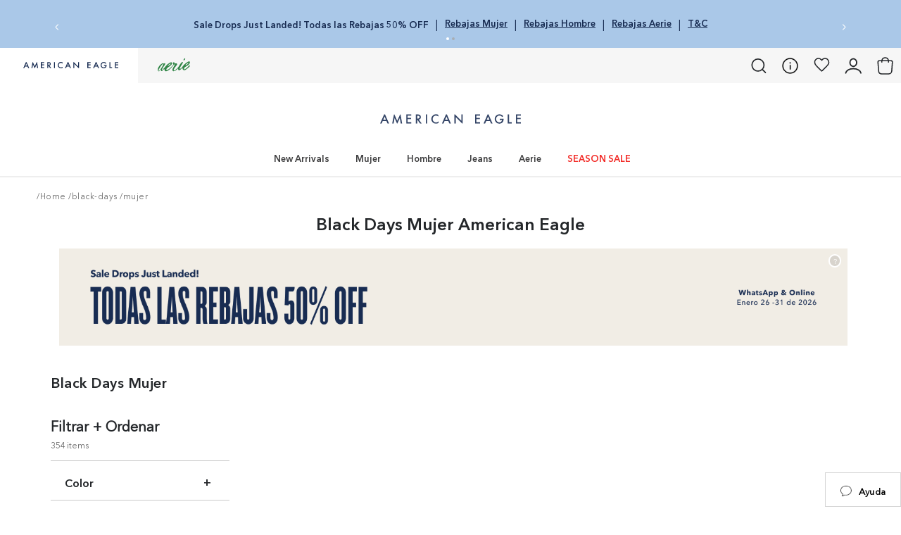

--- FILE ---
content_type: text/html; charset=utf-8
request_url: https://www.google.com/recaptcha/enterprise/anchor?ar=1&k=6LdV7CIpAAAAAPUrHXWlFArQ5hSiNQJk6Ja-vcYM&co=aHR0cHM6Ly93d3cuYWUuY29tLmNvOjQ0Mw..&hl=es-419&v=PoyoqOPhxBO7pBk68S4YbpHZ&size=invisible&anchor-ms=20000&execute-ms=30000&cb=ok81vqeiqbpn
body_size: 48743
content:
<!DOCTYPE HTML><html dir="ltr" lang="es-419"><head><meta http-equiv="Content-Type" content="text/html; charset=UTF-8">
<meta http-equiv="X-UA-Compatible" content="IE=edge">
<title>reCAPTCHA</title>
<style type="text/css">
/* cyrillic-ext */
@font-face {
  font-family: 'Roboto';
  font-style: normal;
  font-weight: 400;
  font-stretch: 100%;
  src: url(//fonts.gstatic.com/s/roboto/v48/KFO7CnqEu92Fr1ME7kSn66aGLdTylUAMa3GUBHMdazTgWw.woff2) format('woff2');
  unicode-range: U+0460-052F, U+1C80-1C8A, U+20B4, U+2DE0-2DFF, U+A640-A69F, U+FE2E-FE2F;
}
/* cyrillic */
@font-face {
  font-family: 'Roboto';
  font-style: normal;
  font-weight: 400;
  font-stretch: 100%;
  src: url(//fonts.gstatic.com/s/roboto/v48/KFO7CnqEu92Fr1ME7kSn66aGLdTylUAMa3iUBHMdazTgWw.woff2) format('woff2');
  unicode-range: U+0301, U+0400-045F, U+0490-0491, U+04B0-04B1, U+2116;
}
/* greek-ext */
@font-face {
  font-family: 'Roboto';
  font-style: normal;
  font-weight: 400;
  font-stretch: 100%;
  src: url(//fonts.gstatic.com/s/roboto/v48/KFO7CnqEu92Fr1ME7kSn66aGLdTylUAMa3CUBHMdazTgWw.woff2) format('woff2');
  unicode-range: U+1F00-1FFF;
}
/* greek */
@font-face {
  font-family: 'Roboto';
  font-style: normal;
  font-weight: 400;
  font-stretch: 100%;
  src: url(//fonts.gstatic.com/s/roboto/v48/KFO7CnqEu92Fr1ME7kSn66aGLdTylUAMa3-UBHMdazTgWw.woff2) format('woff2');
  unicode-range: U+0370-0377, U+037A-037F, U+0384-038A, U+038C, U+038E-03A1, U+03A3-03FF;
}
/* math */
@font-face {
  font-family: 'Roboto';
  font-style: normal;
  font-weight: 400;
  font-stretch: 100%;
  src: url(//fonts.gstatic.com/s/roboto/v48/KFO7CnqEu92Fr1ME7kSn66aGLdTylUAMawCUBHMdazTgWw.woff2) format('woff2');
  unicode-range: U+0302-0303, U+0305, U+0307-0308, U+0310, U+0312, U+0315, U+031A, U+0326-0327, U+032C, U+032F-0330, U+0332-0333, U+0338, U+033A, U+0346, U+034D, U+0391-03A1, U+03A3-03A9, U+03B1-03C9, U+03D1, U+03D5-03D6, U+03F0-03F1, U+03F4-03F5, U+2016-2017, U+2034-2038, U+203C, U+2040, U+2043, U+2047, U+2050, U+2057, U+205F, U+2070-2071, U+2074-208E, U+2090-209C, U+20D0-20DC, U+20E1, U+20E5-20EF, U+2100-2112, U+2114-2115, U+2117-2121, U+2123-214F, U+2190, U+2192, U+2194-21AE, U+21B0-21E5, U+21F1-21F2, U+21F4-2211, U+2213-2214, U+2216-22FF, U+2308-230B, U+2310, U+2319, U+231C-2321, U+2336-237A, U+237C, U+2395, U+239B-23B7, U+23D0, U+23DC-23E1, U+2474-2475, U+25AF, U+25B3, U+25B7, U+25BD, U+25C1, U+25CA, U+25CC, U+25FB, U+266D-266F, U+27C0-27FF, U+2900-2AFF, U+2B0E-2B11, U+2B30-2B4C, U+2BFE, U+3030, U+FF5B, U+FF5D, U+1D400-1D7FF, U+1EE00-1EEFF;
}
/* symbols */
@font-face {
  font-family: 'Roboto';
  font-style: normal;
  font-weight: 400;
  font-stretch: 100%;
  src: url(//fonts.gstatic.com/s/roboto/v48/KFO7CnqEu92Fr1ME7kSn66aGLdTylUAMaxKUBHMdazTgWw.woff2) format('woff2');
  unicode-range: U+0001-000C, U+000E-001F, U+007F-009F, U+20DD-20E0, U+20E2-20E4, U+2150-218F, U+2190, U+2192, U+2194-2199, U+21AF, U+21E6-21F0, U+21F3, U+2218-2219, U+2299, U+22C4-22C6, U+2300-243F, U+2440-244A, U+2460-24FF, U+25A0-27BF, U+2800-28FF, U+2921-2922, U+2981, U+29BF, U+29EB, U+2B00-2BFF, U+4DC0-4DFF, U+FFF9-FFFB, U+10140-1018E, U+10190-1019C, U+101A0, U+101D0-101FD, U+102E0-102FB, U+10E60-10E7E, U+1D2C0-1D2D3, U+1D2E0-1D37F, U+1F000-1F0FF, U+1F100-1F1AD, U+1F1E6-1F1FF, U+1F30D-1F30F, U+1F315, U+1F31C, U+1F31E, U+1F320-1F32C, U+1F336, U+1F378, U+1F37D, U+1F382, U+1F393-1F39F, U+1F3A7-1F3A8, U+1F3AC-1F3AF, U+1F3C2, U+1F3C4-1F3C6, U+1F3CA-1F3CE, U+1F3D4-1F3E0, U+1F3ED, U+1F3F1-1F3F3, U+1F3F5-1F3F7, U+1F408, U+1F415, U+1F41F, U+1F426, U+1F43F, U+1F441-1F442, U+1F444, U+1F446-1F449, U+1F44C-1F44E, U+1F453, U+1F46A, U+1F47D, U+1F4A3, U+1F4B0, U+1F4B3, U+1F4B9, U+1F4BB, U+1F4BF, U+1F4C8-1F4CB, U+1F4D6, U+1F4DA, U+1F4DF, U+1F4E3-1F4E6, U+1F4EA-1F4ED, U+1F4F7, U+1F4F9-1F4FB, U+1F4FD-1F4FE, U+1F503, U+1F507-1F50B, U+1F50D, U+1F512-1F513, U+1F53E-1F54A, U+1F54F-1F5FA, U+1F610, U+1F650-1F67F, U+1F687, U+1F68D, U+1F691, U+1F694, U+1F698, U+1F6AD, U+1F6B2, U+1F6B9-1F6BA, U+1F6BC, U+1F6C6-1F6CF, U+1F6D3-1F6D7, U+1F6E0-1F6EA, U+1F6F0-1F6F3, U+1F6F7-1F6FC, U+1F700-1F7FF, U+1F800-1F80B, U+1F810-1F847, U+1F850-1F859, U+1F860-1F887, U+1F890-1F8AD, U+1F8B0-1F8BB, U+1F8C0-1F8C1, U+1F900-1F90B, U+1F93B, U+1F946, U+1F984, U+1F996, U+1F9E9, U+1FA00-1FA6F, U+1FA70-1FA7C, U+1FA80-1FA89, U+1FA8F-1FAC6, U+1FACE-1FADC, U+1FADF-1FAE9, U+1FAF0-1FAF8, U+1FB00-1FBFF;
}
/* vietnamese */
@font-face {
  font-family: 'Roboto';
  font-style: normal;
  font-weight: 400;
  font-stretch: 100%;
  src: url(//fonts.gstatic.com/s/roboto/v48/KFO7CnqEu92Fr1ME7kSn66aGLdTylUAMa3OUBHMdazTgWw.woff2) format('woff2');
  unicode-range: U+0102-0103, U+0110-0111, U+0128-0129, U+0168-0169, U+01A0-01A1, U+01AF-01B0, U+0300-0301, U+0303-0304, U+0308-0309, U+0323, U+0329, U+1EA0-1EF9, U+20AB;
}
/* latin-ext */
@font-face {
  font-family: 'Roboto';
  font-style: normal;
  font-weight: 400;
  font-stretch: 100%;
  src: url(//fonts.gstatic.com/s/roboto/v48/KFO7CnqEu92Fr1ME7kSn66aGLdTylUAMa3KUBHMdazTgWw.woff2) format('woff2');
  unicode-range: U+0100-02BA, U+02BD-02C5, U+02C7-02CC, U+02CE-02D7, U+02DD-02FF, U+0304, U+0308, U+0329, U+1D00-1DBF, U+1E00-1E9F, U+1EF2-1EFF, U+2020, U+20A0-20AB, U+20AD-20C0, U+2113, U+2C60-2C7F, U+A720-A7FF;
}
/* latin */
@font-face {
  font-family: 'Roboto';
  font-style: normal;
  font-weight: 400;
  font-stretch: 100%;
  src: url(//fonts.gstatic.com/s/roboto/v48/KFO7CnqEu92Fr1ME7kSn66aGLdTylUAMa3yUBHMdazQ.woff2) format('woff2');
  unicode-range: U+0000-00FF, U+0131, U+0152-0153, U+02BB-02BC, U+02C6, U+02DA, U+02DC, U+0304, U+0308, U+0329, U+2000-206F, U+20AC, U+2122, U+2191, U+2193, U+2212, U+2215, U+FEFF, U+FFFD;
}
/* cyrillic-ext */
@font-face {
  font-family: 'Roboto';
  font-style: normal;
  font-weight: 500;
  font-stretch: 100%;
  src: url(//fonts.gstatic.com/s/roboto/v48/KFO7CnqEu92Fr1ME7kSn66aGLdTylUAMa3GUBHMdazTgWw.woff2) format('woff2');
  unicode-range: U+0460-052F, U+1C80-1C8A, U+20B4, U+2DE0-2DFF, U+A640-A69F, U+FE2E-FE2F;
}
/* cyrillic */
@font-face {
  font-family: 'Roboto';
  font-style: normal;
  font-weight: 500;
  font-stretch: 100%;
  src: url(//fonts.gstatic.com/s/roboto/v48/KFO7CnqEu92Fr1ME7kSn66aGLdTylUAMa3iUBHMdazTgWw.woff2) format('woff2');
  unicode-range: U+0301, U+0400-045F, U+0490-0491, U+04B0-04B1, U+2116;
}
/* greek-ext */
@font-face {
  font-family: 'Roboto';
  font-style: normal;
  font-weight: 500;
  font-stretch: 100%;
  src: url(//fonts.gstatic.com/s/roboto/v48/KFO7CnqEu92Fr1ME7kSn66aGLdTylUAMa3CUBHMdazTgWw.woff2) format('woff2');
  unicode-range: U+1F00-1FFF;
}
/* greek */
@font-face {
  font-family: 'Roboto';
  font-style: normal;
  font-weight: 500;
  font-stretch: 100%;
  src: url(//fonts.gstatic.com/s/roboto/v48/KFO7CnqEu92Fr1ME7kSn66aGLdTylUAMa3-UBHMdazTgWw.woff2) format('woff2');
  unicode-range: U+0370-0377, U+037A-037F, U+0384-038A, U+038C, U+038E-03A1, U+03A3-03FF;
}
/* math */
@font-face {
  font-family: 'Roboto';
  font-style: normal;
  font-weight: 500;
  font-stretch: 100%;
  src: url(//fonts.gstatic.com/s/roboto/v48/KFO7CnqEu92Fr1ME7kSn66aGLdTylUAMawCUBHMdazTgWw.woff2) format('woff2');
  unicode-range: U+0302-0303, U+0305, U+0307-0308, U+0310, U+0312, U+0315, U+031A, U+0326-0327, U+032C, U+032F-0330, U+0332-0333, U+0338, U+033A, U+0346, U+034D, U+0391-03A1, U+03A3-03A9, U+03B1-03C9, U+03D1, U+03D5-03D6, U+03F0-03F1, U+03F4-03F5, U+2016-2017, U+2034-2038, U+203C, U+2040, U+2043, U+2047, U+2050, U+2057, U+205F, U+2070-2071, U+2074-208E, U+2090-209C, U+20D0-20DC, U+20E1, U+20E5-20EF, U+2100-2112, U+2114-2115, U+2117-2121, U+2123-214F, U+2190, U+2192, U+2194-21AE, U+21B0-21E5, U+21F1-21F2, U+21F4-2211, U+2213-2214, U+2216-22FF, U+2308-230B, U+2310, U+2319, U+231C-2321, U+2336-237A, U+237C, U+2395, U+239B-23B7, U+23D0, U+23DC-23E1, U+2474-2475, U+25AF, U+25B3, U+25B7, U+25BD, U+25C1, U+25CA, U+25CC, U+25FB, U+266D-266F, U+27C0-27FF, U+2900-2AFF, U+2B0E-2B11, U+2B30-2B4C, U+2BFE, U+3030, U+FF5B, U+FF5D, U+1D400-1D7FF, U+1EE00-1EEFF;
}
/* symbols */
@font-face {
  font-family: 'Roboto';
  font-style: normal;
  font-weight: 500;
  font-stretch: 100%;
  src: url(//fonts.gstatic.com/s/roboto/v48/KFO7CnqEu92Fr1ME7kSn66aGLdTylUAMaxKUBHMdazTgWw.woff2) format('woff2');
  unicode-range: U+0001-000C, U+000E-001F, U+007F-009F, U+20DD-20E0, U+20E2-20E4, U+2150-218F, U+2190, U+2192, U+2194-2199, U+21AF, U+21E6-21F0, U+21F3, U+2218-2219, U+2299, U+22C4-22C6, U+2300-243F, U+2440-244A, U+2460-24FF, U+25A0-27BF, U+2800-28FF, U+2921-2922, U+2981, U+29BF, U+29EB, U+2B00-2BFF, U+4DC0-4DFF, U+FFF9-FFFB, U+10140-1018E, U+10190-1019C, U+101A0, U+101D0-101FD, U+102E0-102FB, U+10E60-10E7E, U+1D2C0-1D2D3, U+1D2E0-1D37F, U+1F000-1F0FF, U+1F100-1F1AD, U+1F1E6-1F1FF, U+1F30D-1F30F, U+1F315, U+1F31C, U+1F31E, U+1F320-1F32C, U+1F336, U+1F378, U+1F37D, U+1F382, U+1F393-1F39F, U+1F3A7-1F3A8, U+1F3AC-1F3AF, U+1F3C2, U+1F3C4-1F3C6, U+1F3CA-1F3CE, U+1F3D4-1F3E0, U+1F3ED, U+1F3F1-1F3F3, U+1F3F5-1F3F7, U+1F408, U+1F415, U+1F41F, U+1F426, U+1F43F, U+1F441-1F442, U+1F444, U+1F446-1F449, U+1F44C-1F44E, U+1F453, U+1F46A, U+1F47D, U+1F4A3, U+1F4B0, U+1F4B3, U+1F4B9, U+1F4BB, U+1F4BF, U+1F4C8-1F4CB, U+1F4D6, U+1F4DA, U+1F4DF, U+1F4E3-1F4E6, U+1F4EA-1F4ED, U+1F4F7, U+1F4F9-1F4FB, U+1F4FD-1F4FE, U+1F503, U+1F507-1F50B, U+1F50D, U+1F512-1F513, U+1F53E-1F54A, U+1F54F-1F5FA, U+1F610, U+1F650-1F67F, U+1F687, U+1F68D, U+1F691, U+1F694, U+1F698, U+1F6AD, U+1F6B2, U+1F6B9-1F6BA, U+1F6BC, U+1F6C6-1F6CF, U+1F6D3-1F6D7, U+1F6E0-1F6EA, U+1F6F0-1F6F3, U+1F6F7-1F6FC, U+1F700-1F7FF, U+1F800-1F80B, U+1F810-1F847, U+1F850-1F859, U+1F860-1F887, U+1F890-1F8AD, U+1F8B0-1F8BB, U+1F8C0-1F8C1, U+1F900-1F90B, U+1F93B, U+1F946, U+1F984, U+1F996, U+1F9E9, U+1FA00-1FA6F, U+1FA70-1FA7C, U+1FA80-1FA89, U+1FA8F-1FAC6, U+1FACE-1FADC, U+1FADF-1FAE9, U+1FAF0-1FAF8, U+1FB00-1FBFF;
}
/* vietnamese */
@font-face {
  font-family: 'Roboto';
  font-style: normal;
  font-weight: 500;
  font-stretch: 100%;
  src: url(//fonts.gstatic.com/s/roboto/v48/KFO7CnqEu92Fr1ME7kSn66aGLdTylUAMa3OUBHMdazTgWw.woff2) format('woff2');
  unicode-range: U+0102-0103, U+0110-0111, U+0128-0129, U+0168-0169, U+01A0-01A1, U+01AF-01B0, U+0300-0301, U+0303-0304, U+0308-0309, U+0323, U+0329, U+1EA0-1EF9, U+20AB;
}
/* latin-ext */
@font-face {
  font-family: 'Roboto';
  font-style: normal;
  font-weight: 500;
  font-stretch: 100%;
  src: url(//fonts.gstatic.com/s/roboto/v48/KFO7CnqEu92Fr1ME7kSn66aGLdTylUAMa3KUBHMdazTgWw.woff2) format('woff2');
  unicode-range: U+0100-02BA, U+02BD-02C5, U+02C7-02CC, U+02CE-02D7, U+02DD-02FF, U+0304, U+0308, U+0329, U+1D00-1DBF, U+1E00-1E9F, U+1EF2-1EFF, U+2020, U+20A0-20AB, U+20AD-20C0, U+2113, U+2C60-2C7F, U+A720-A7FF;
}
/* latin */
@font-face {
  font-family: 'Roboto';
  font-style: normal;
  font-weight: 500;
  font-stretch: 100%;
  src: url(//fonts.gstatic.com/s/roboto/v48/KFO7CnqEu92Fr1ME7kSn66aGLdTylUAMa3yUBHMdazQ.woff2) format('woff2');
  unicode-range: U+0000-00FF, U+0131, U+0152-0153, U+02BB-02BC, U+02C6, U+02DA, U+02DC, U+0304, U+0308, U+0329, U+2000-206F, U+20AC, U+2122, U+2191, U+2193, U+2212, U+2215, U+FEFF, U+FFFD;
}
/* cyrillic-ext */
@font-face {
  font-family: 'Roboto';
  font-style: normal;
  font-weight: 900;
  font-stretch: 100%;
  src: url(//fonts.gstatic.com/s/roboto/v48/KFO7CnqEu92Fr1ME7kSn66aGLdTylUAMa3GUBHMdazTgWw.woff2) format('woff2');
  unicode-range: U+0460-052F, U+1C80-1C8A, U+20B4, U+2DE0-2DFF, U+A640-A69F, U+FE2E-FE2F;
}
/* cyrillic */
@font-face {
  font-family: 'Roboto';
  font-style: normal;
  font-weight: 900;
  font-stretch: 100%;
  src: url(//fonts.gstatic.com/s/roboto/v48/KFO7CnqEu92Fr1ME7kSn66aGLdTylUAMa3iUBHMdazTgWw.woff2) format('woff2');
  unicode-range: U+0301, U+0400-045F, U+0490-0491, U+04B0-04B1, U+2116;
}
/* greek-ext */
@font-face {
  font-family: 'Roboto';
  font-style: normal;
  font-weight: 900;
  font-stretch: 100%;
  src: url(//fonts.gstatic.com/s/roboto/v48/KFO7CnqEu92Fr1ME7kSn66aGLdTylUAMa3CUBHMdazTgWw.woff2) format('woff2');
  unicode-range: U+1F00-1FFF;
}
/* greek */
@font-face {
  font-family: 'Roboto';
  font-style: normal;
  font-weight: 900;
  font-stretch: 100%;
  src: url(//fonts.gstatic.com/s/roboto/v48/KFO7CnqEu92Fr1ME7kSn66aGLdTylUAMa3-UBHMdazTgWw.woff2) format('woff2');
  unicode-range: U+0370-0377, U+037A-037F, U+0384-038A, U+038C, U+038E-03A1, U+03A3-03FF;
}
/* math */
@font-face {
  font-family: 'Roboto';
  font-style: normal;
  font-weight: 900;
  font-stretch: 100%;
  src: url(//fonts.gstatic.com/s/roboto/v48/KFO7CnqEu92Fr1ME7kSn66aGLdTylUAMawCUBHMdazTgWw.woff2) format('woff2');
  unicode-range: U+0302-0303, U+0305, U+0307-0308, U+0310, U+0312, U+0315, U+031A, U+0326-0327, U+032C, U+032F-0330, U+0332-0333, U+0338, U+033A, U+0346, U+034D, U+0391-03A1, U+03A3-03A9, U+03B1-03C9, U+03D1, U+03D5-03D6, U+03F0-03F1, U+03F4-03F5, U+2016-2017, U+2034-2038, U+203C, U+2040, U+2043, U+2047, U+2050, U+2057, U+205F, U+2070-2071, U+2074-208E, U+2090-209C, U+20D0-20DC, U+20E1, U+20E5-20EF, U+2100-2112, U+2114-2115, U+2117-2121, U+2123-214F, U+2190, U+2192, U+2194-21AE, U+21B0-21E5, U+21F1-21F2, U+21F4-2211, U+2213-2214, U+2216-22FF, U+2308-230B, U+2310, U+2319, U+231C-2321, U+2336-237A, U+237C, U+2395, U+239B-23B7, U+23D0, U+23DC-23E1, U+2474-2475, U+25AF, U+25B3, U+25B7, U+25BD, U+25C1, U+25CA, U+25CC, U+25FB, U+266D-266F, U+27C0-27FF, U+2900-2AFF, U+2B0E-2B11, U+2B30-2B4C, U+2BFE, U+3030, U+FF5B, U+FF5D, U+1D400-1D7FF, U+1EE00-1EEFF;
}
/* symbols */
@font-face {
  font-family: 'Roboto';
  font-style: normal;
  font-weight: 900;
  font-stretch: 100%;
  src: url(//fonts.gstatic.com/s/roboto/v48/KFO7CnqEu92Fr1ME7kSn66aGLdTylUAMaxKUBHMdazTgWw.woff2) format('woff2');
  unicode-range: U+0001-000C, U+000E-001F, U+007F-009F, U+20DD-20E0, U+20E2-20E4, U+2150-218F, U+2190, U+2192, U+2194-2199, U+21AF, U+21E6-21F0, U+21F3, U+2218-2219, U+2299, U+22C4-22C6, U+2300-243F, U+2440-244A, U+2460-24FF, U+25A0-27BF, U+2800-28FF, U+2921-2922, U+2981, U+29BF, U+29EB, U+2B00-2BFF, U+4DC0-4DFF, U+FFF9-FFFB, U+10140-1018E, U+10190-1019C, U+101A0, U+101D0-101FD, U+102E0-102FB, U+10E60-10E7E, U+1D2C0-1D2D3, U+1D2E0-1D37F, U+1F000-1F0FF, U+1F100-1F1AD, U+1F1E6-1F1FF, U+1F30D-1F30F, U+1F315, U+1F31C, U+1F31E, U+1F320-1F32C, U+1F336, U+1F378, U+1F37D, U+1F382, U+1F393-1F39F, U+1F3A7-1F3A8, U+1F3AC-1F3AF, U+1F3C2, U+1F3C4-1F3C6, U+1F3CA-1F3CE, U+1F3D4-1F3E0, U+1F3ED, U+1F3F1-1F3F3, U+1F3F5-1F3F7, U+1F408, U+1F415, U+1F41F, U+1F426, U+1F43F, U+1F441-1F442, U+1F444, U+1F446-1F449, U+1F44C-1F44E, U+1F453, U+1F46A, U+1F47D, U+1F4A3, U+1F4B0, U+1F4B3, U+1F4B9, U+1F4BB, U+1F4BF, U+1F4C8-1F4CB, U+1F4D6, U+1F4DA, U+1F4DF, U+1F4E3-1F4E6, U+1F4EA-1F4ED, U+1F4F7, U+1F4F9-1F4FB, U+1F4FD-1F4FE, U+1F503, U+1F507-1F50B, U+1F50D, U+1F512-1F513, U+1F53E-1F54A, U+1F54F-1F5FA, U+1F610, U+1F650-1F67F, U+1F687, U+1F68D, U+1F691, U+1F694, U+1F698, U+1F6AD, U+1F6B2, U+1F6B9-1F6BA, U+1F6BC, U+1F6C6-1F6CF, U+1F6D3-1F6D7, U+1F6E0-1F6EA, U+1F6F0-1F6F3, U+1F6F7-1F6FC, U+1F700-1F7FF, U+1F800-1F80B, U+1F810-1F847, U+1F850-1F859, U+1F860-1F887, U+1F890-1F8AD, U+1F8B0-1F8BB, U+1F8C0-1F8C1, U+1F900-1F90B, U+1F93B, U+1F946, U+1F984, U+1F996, U+1F9E9, U+1FA00-1FA6F, U+1FA70-1FA7C, U+1FA80-1FA89, U+1FA8F-1FAC6, U+1FACE-1FADC, U+1FADF-1FAE9, U+1FAF0-1FAF8, U+1FB00-1FBFF;
}
/* vietnamese */
@font-face {
  font-family: 'Roboto';
  font-style: normal;
  font-weight: 900;
  font-stretch: 100%;
  src: url(//fonts.gstatic.com/s/roboto/v48/KFO7CnqEu92Fr1ME7kSn66aGLdTylUAMa3OUBHMdazTgWw.woff2) format('woff2');
  unicode-range: U+0102-0103, U+0110-0111, U+0128-0129, U+0168-0169, U+01A0-01A1, U+01AF-01B0, U+0300-0301, U+0303-0304, U+0308-0309, U+0323, U+0329, U+1EA0-1EF9, U+20AB;
}
/* latin-ext */
@font-face {
  font-family: 'Roboto';
  font-style: normal;
  font-weight: 900;
  font-stretch: 100%;
  src: url(//fonts.gstatic.com/s/roboto/v48/KFO7CnqEu92Fr1ME7kSn66aGLdTylUAMa3KUBHMdazTgWw.woff2) format('woff2');
  unicode-range: U+0100-02BA, U+02BD-02C5, U+02C7-02CC, U+02CE-02D7, U+02DD-02FF, U+0304, U+0308, U+0329, U+1D00-1DBF, U+1E00-1E9F, U+1EF2-1EFF, U+2020, U+20A0-20AB, U+20AD-20C0, U+2113, U+2C60-2C7F, U+A720-A7FF;
}
/* latin */
@font-face {
  font-family: 'Roboto';
  font-style: normal;
  font-weight: 900;
  font-stretch: 100%;
  src: url(//fonts.gstatic.com/s/roboto/v48/KFO7CnqEu92Fr1ME7kSn66aGLdTylUAMa3yUBHMdazQ.woff2) format('woff2');
  unicode-range: U+0000-00FF, U+0131, U+0152-0153, U+02BB-02BC, U+02C6, U+02DA, U+02DC, U+0304, U+0308, U+0329, U+2000-206F, U+20AC, U+2122, U+2191, U+2193, U+2212, U+2215, U+FEFF, U+FFFD;
}

</style>
<link rel="stylesheet" type="text/css" href="https://www.gstatic.com/recaptcha/releases/PoyoqOPhxBO7pBk68S4YbpHZ/styles__ltr.css">
<script nonce="eE7mlZA3OJKIr6HhqrtFkQ" type="text/javascript">window['__recaptcha_api'] = 'https://www.google.com/recaptcha/enterprise/';</script>
<script type="text/javascript" src="https://www.gstatic.com/recaptcha/releases/PoyoqOPhxBO7pBk68S4YbpHZ/recaptcha__es_419.js" nonce="eE7mlZA3OJKIr6HhqrtFkQ">
      
    </script></head>
<body><div id="rc-anchor-alert" class="rc-anchor-alert"></div>
<input type="hidden" id="recaptcha-token" value="[base64]">
<script type="text/javascript" nonce="eE7mlZA3OJKIr6HhqrtFkQ">
      recaptcha.anchor.Main.init("[\x22ainput\x22,[\x22bgdata\x22,\x22\x22,\[base64]/[base64]/MjU1Ong/[base64]/[base64]/[base64]/[base64]/[base64]/[base64]/[base64]/[base64]/[base64]/[base64]/[base64]/[base64]/[base64]/[base64]/[base64]\\u003d\x22,\[base64]\x22,\x22HibDgkjDlnLDqkxCwr1Hw7k9QcKUw6wxwqpBIjtIw7XCphPDuEU/[base64]/DgWnCkcK3eHgVGAbDv8KHF8OIwpDDl8KSZDLCpwXDsXlGw7LChsOUw7YXwrPCq0TDq3LDlh9ZR0EcE8KedcOfVsOnw4M0wrEJEjDDrGcPw71vB2DDoMO9wpRhbMK3woc6SVtGwr9vw4Y6fMOsfRjDoH8sfMOwLhAZW8KKwqgcw73DgsOCWx/DsRzDkSPClcO5Mz3ClMOuw6vDjkXCnsOjwpTDiwtYw7nCrMOmMSVywqI8w5YBHR/DjFxLMcO/wrh8wp/Dty91woNiU8ORQMKVwpLCkcKRwpvCg2sswqFRwrvCgMOLwozDrW7DksOmCMKlwpnCsTJCAGciHjfCs8K1wolRw5BEwqEACMKdLMKUwqLDuAXCtgYRw7xZP3/DqcKowrtceHtNPcKFwqoWZ8OXRmV9w7AlwrlhCxvCvsORw4/CusOeKQxQw67DkcKOwpnDixLDnFfDm2/CscOpw45Ew6wGw4XDoRjCpxgdwr8QQjDDmMKQLQDDsMKUIgPCv8OsasKAWR7DmsKww7HCvFcnI8Ofw4jCvw89w7NFwqjDhSUlw4o/WD14UMOnwo1Tw6Iqw6k7MElPw68DwrBcRG0iM8Okw5DDsH5Ow6BQSRgwVmvDrMKLw71Ka8O7KcOrIcOvJcKiwqHCsx4zw5nCrsKVKsKTw493FMOzYRpMAEVIwrpkwoZaJMOrGGLDqww4OsO7wr/DrMKNw7wvJj7Dh8O/cExTJ8KuwqrCrsKnw7zDusOYwoXDgcOfw6XClXNHccK5wrMfZSwow5jDkA7DgMOJw4nDssOucsOUwqzCgsKHwp/CnQhkwp0nfcO7wrd2wpZDw4bDvMOGFFXCgWzCtzRYwr0JD8OBwp/DssKgc8OWw4PCjsKQw49lDiXDtsK8wovCuMOjcUXDqGBzwpbDrgkIw4vChk/[base64]/bUjDmsKAfRLCn8OZERgHOcOLw55aKjlVBFTCqsOAfGMxKhLCsWkMw67Cqz1xwoDCrSTDrR5Ew63ChsOzUgrCmsOGaMObw4A2UcO/[base64]/[base64]/w5Q/M8ODwq5wwp8PwpErR8OWw7nDvsOPw7AtL8KseMOuQSXDn8KvwqfDgsKew7vChFRGCsKXwq/CszcVw7PDo8OpI8Orw6PClsOhFWtVw7zDkz4Sw6LDk8OtcV0ODMOlcmTCpMKDwpPDkVwHFMKtUnPDtcK/LiUETcKlfnkRwrHCvnU2woVdCG3CiMKtwqDDv8KYw7/DosOjasOMw7LCuMKLRMOnw7zDo8KbwobDr1wmFMO/wojDmcOtw7glNxQUc8O3w63DkwNrw4wuwqPDhmVSw7rDhVTCmcKmw7HDvMOAwpzCnMOZfcOOO8K2fcOfw555w4hzw6BWw73CjcORw6sLeMKkZUrCoQLCsDfDs8KRwrvCpHPCssKBaCpsUH7CvS/[base64]/DlcKfwqAPw6gGV8O1wpMnwoDCohNuJMO9w5jCvjF+wprCp8OVNBhsw5hWwobCicKywqUZCcK9wpQ3woDDl8O8IcKyOcOdw7w9AUHCpcOYwpVADRPDjUnCjz4cw6bCo0t2wq3CgsO3KcKpNiIDwqLDqsK0ZWPCpcKkLUfDqk3CqhTDij4QcMO6N8K/eMO3w6dlw4cRwp/[base64]/fcKcwqrDocOhw7c2w6DDn8O4wpE7OsKAwpcLw5LCqQQICQ8Xw5LDkUggw7HCksKxcMOBwpIAKMO4csOEwpY5wpTDgMOOwpTDjjbDhQ3DgQDDvCnDhsOdcUvCrMOMw4NPPw7DgTLCgzvDijnDiyEpwo/CkMKEDmI1wqQmwonDr8OOwpo4A8K7Z8KJw50Bwrh2RMKaw7rCkMOuw616ecOpcR/CuT/DlMKpW1LCsANLHsOMwoYDw43CocKoADTCgAE4OMKuAsK8DUEew4Y1WsO8HsOKbsOLwq0uwq11ZMKKw5I5IVVsw41DE8KPwopCw4xVw4zCk2lpBcOGwqMBw58Rw6fCiMO8wq/Ch8KwQ8KKRRcewrZ+RcOawojCtVrCoMKjw4PDusKpJFzDnSTCo8O1XMOjeAhED08/w6jDqsOvw5wswolcw5ZEwo5sOn0BG2skwqzCpXZxA8OgwqLCgMKWJyXDp8KAfGQJw7trAsOUwpjDj8OYw4RxLWYNwqx/YsKrLwPDhsK5wqMVw57DtMOBKsKiGMODc8KPMMKtw63CoMOiwqzDmHDCpsKNUcKUw6UGXyzDplvDksKhwrfCu8KswoHCqSLCmcKtwoMTE8OgacK3QiVMw69/woc+alpuDsO/XmTDsSPCjMOfcCDCtxDDrmIEM8OwwoLCusObwoprw54NwpBaAcOvTMKyVcKjw4sAJMKGw5wzOh/[base64]/DgH/[base64]/Cm8K0fxTDuVbClFJtRXbDoTQ5XMOBasO5Dz7ChF3Dm8K4w7lkwrMSD0DCsMK3w4Y/DGbCgCLDkXN1FMOZw5zDvD5EwqTCnMOOZwMEw5nCosOTc3/[base64]/CuMKNw7V4NMK5w5BRwp7CgsOURRo0woPDt8KnwqLDuMK0Y8ORwrYZNAw7wpsFwo4NKFJGwr8sHcKCw7gELBDCuApeVSXCssOYwpPCncOcw6B6bFjCsA/Dqx/[base64]/CusKhegwUwrjDqsOuCcKrXsK8wrMRUsOkGsKWw6RfcsKDQgFfwp/Dl8OGCj9SPMKjwpfDskhRSwLCgsO+McO3aisiWnbDj8KHGiFTPWYPFsOgA1nDqsK/d8OANsKAwpvDgsOHKB7CtEExw7fDjsOYw6vCvcKeXFbDh07DsMOswqQzVhjClMOIw7zCrMKJIsKzwoYRDEDDvGVDUUjDnMOKLkHCvH7DtVlDwoVZByLDsgp2w6rDjg8EwpLCssODw7zCsRLDr8Kvw4h1wpTDi8Oiw4s8w5B/wrXDmRTCkcOqP0xIYsKKHD4IG8OSw4HCo8OUw4nCpcODw6jCrMKaeVbDl8OFwq3Du8OQM2sQw4ReEDldJsONEcKdX8OwwohFw4hTGhM9wp/Dh0x3wrojw7PCqRMbwojDgcOdworComRlVSZgVBrCjMOkIC8xwqJcf8Onw4gaVsOkCcK4w4vDoi3Dl8KTw6PCpyAuwofCoyXDlMK+esKEw7DCpjFtw6lNEsOAw4tgJ0fCgBZlbcONw4jDrcO4w7bCgDpYwp4HHi3DpC/CtEvDmMOMeiAyw6HDi8O5w6HDpsK7worCjMOoXDfCosKKw4bDs3gTwrPCtkTDjMOwVcKhwqDDiMKEejfDmX7CpMK+F8K1wqLCpkZEw5fClcODw4hXL8KIO0HCmMK2SWNow4rCmAEbXsKRw5sFZsOvw4sLwo9Tw7tBwrY/[base64]/ClcK9WikiwpfDsHrCkgAnw40bwoLDqX8AW0Q+wqTCkcOrM8K4VWTChVTDvsK3wr7Dj0NARcKYRnPDqibCtMO1w6JOTinClcK3dRoLOynChMKcwopJwpHDgMOBw5zDrsO3wrPCunDCg1c/XCRDw7HCj8OlVDDCnMK2wqV/w4TDtMOdwp/[base64]/Cv8KBw5jCjRvCjFV/XMKcKH3Dr3rCv8KJw5MmQsObXTEFGsKtw4fDgnHDssKACsOyw5HDn8K5wrkMWirCjkLDuCERw5MBwpLDisOkw4XCgMK2w7DDgD9wZMKeZkw2TE/DpWYIwpvDo1nCiGDCmsK6woRgw4AKHMKmesKAaMKzw6wjbDjDlcK2w6FNXsOYdwTCr8KOwojDlcOEcCDCmBQOdMKlw43ClXPCiWjCmBXCr8KFE8OOw5Z/HsOyXSI9OsOpw5vDtsKMwphHWVHDlMOpwrfCl2DDjFnDoFw9NcOQUcOWwoLClsOPwp3DugvDh8KcScKKPUvDg8K2wqB7bmTDlkDDkMK/YFR4w6Fdw7p1w7Rpw7PDv8OWXsOww6HDnsKiVw4Vw7s/w7M5MMOXC19fwpQHwp/CocOrcxZrcsOLwrPCjsKdwrbCthMmW8KaBcKaAQ4/UjnCo1cbw4DCtcOwwqHCisKlw4zDgsKXwo02wpPDtzUiwr5+MwUUXsKfw4bChynCoDvDsidtw5PDkcKNBxfDvQZhKUTCrkTCuEsjwqpvw4HCnMKqw4LDtVjDlcKBw63CkcOVw7RLO8OWHsOiHBcpK1oqTcK9w4FYwpUlwrchw4g/w4lJw7M0w7/DvsKGByNiw5tvfyDDgMKABcKmw6fCt8O4FcK0EGPDoDzCj8K2aQXCncKcwpvCn8OtbcO9bsOqGsKyFR7DvcK+FBdxwodvL8OWw4gRwoTDrcKtHw99woAaQ8KDRsKuETXDtW7Cv8KNLcOmDcO6VMObEWdAwq51wpwfw7EGZ8Opw43DrB/CgsOQw5PCiMKFw77CjcOcw5bCtsOhwq/DmR1wS0hIdMKFwqEUfEXChD/DphzChsK4H8Oiw405f8KjJsKeTMOUSFpqb8OwMFRSMTfDhhbDkDM2JcOxw5PCq8O7w4IxTEHCinJnwqjDghPDhG5pwo/ChcOYDinCnkXCgMKmck7DrFrCm8OUHcOZaMKbw5XDmsK+wpQSw7fCqMKOVyrCsWHCvmfCjlVew5XDg1YQT3A5CMOBfsKHw6fDl8KsJ8Orwpw2K8OEwr/DscKuw6/DtMKhwr/CiBvCmlDClGl4MnjDgCjDniTDpsO/JcKqfhEnMyvCssOuH0vDmMOhw7nCi8ObABk1wr3DkwHDo8K/wqxgw5k1V8KKO8K+S8KCHTTDgGnCo8Ozfm5Qw7AzwodwwpXDuHc5fBgpBsKowrJlTz/ChcKdVMKiKcKCw5BBw6vDtSzChWXCiCXDmsKuPMKrAzBHHTVsV8K0OsOYJ8OdF2tCw4/CiVbDt8OSAcK7wr3CqsKwwrx+acO/w5/CsQjDt8OSwrvCrFZGw5FlwqvCkMK7w5TDiWjDszg2wq3CvMKAw4EEw4LDmhsrwpPCl19sPsOlEsOow5Jvw7Fuw5/Cs8OMQwBxw69dw5XCn2HDkn/DpUrDu0wDw59gTsKXXW3DrBkSd1onW8KEwrDCszxNw73DjMOLw5PDolt0J30Iw6HDiHzDuAYRCDgcRsOdwoRHKcOmw6HDsj0kDsO9wqTCq8KNTcOfPsOIwoAYY8OHKy0ZT8OBw5DCgcKywo9rwoEzXGzClTfDuMOKw4LDvsO/CzFkfDUdEmPDu2XCtDnDqQx/wqrChmDCuS/[base64]/CmMKvQDJYwpfCnwLDn1/CqidtLMKLXcOVF0LDn8Kowr3DvcOgUR3CmHcSNMOLCcOpwpBnw5TCv8KAPMKww67Co3DDoQnCmzIEXMKQCCYkwo/Dhl9UbMKlwp3DkH3CrjkOwq5cwpsRMUPCk0jCvW/DozjDmkfDqRXCs8OswoAxw61Zw77ComtGwq97wrTCtFnCi8Kxw5DDlMOJWMOpwoVBFQc0wpbCm8Oew7kVw7jCtcKdMSXDp0rDj3DCiMO3S8Odw41Nw5B9wrt/w60gw4IZw5rDt8K2f8OcwpjDnsKmY8K6S8KrHcKzJ8OAw4zCpVwXw6YwwrsGwqPDqWPDrW3CvwzCgk/DugDCohYfe04twqPCuzfDtMKyCHQ+EgPCq8KIWSPDpxnDsBXDq8KFw47CqcKIcWHClxkawqBhw51xwrA9wodBeMOSBE9YXXDCvMK6wrR/w4QkVMKVwoh3wqXCsWXCocKFT8Ktw5/Ck8K1FcKswrTCvcORXcOUbsKbw5fDhsOkwoIew4YywqfCoHEnwqjCoVfDncKNw6MLw4TCoMOJDnrCnMOqThTCll7CjcKzOxvCpcOGw4zDunozwq1ww7p9NcKrC3ZSYylGw45zwqDDkyQhSsOJCcKSacOXwr/Cu8OZJhXCiMOtUsK9GMK1w6A0w6V2w6zCtcO7w7JIwq3DhMKQwqMmwpjDrhbChT4bwr0ewo9Ew6bDpixDScK7w7DDrMOyWnZQRsKdw6skw7vCj1Vgw6XDn8OuwrrCgcKIwoHCpMK9J8KkwrgawosiwqABw6DCoDJJw5/CohnDq0nDvgpcVsOcwpNzw7sND8OxwqHDucKacQ/CiQkVWynCmsOgNsKfwrjDmQ/Ch2U2ZMKvw6powqpXNCImw5LDg8KzXcO1esKKwqhdwp/DnGfDi8KAJgfDtx/CscKkw7puNgfDnkxgwr82w7A9FlvDsMKsw5BeImrCsMKPSSTDsk8VwqPCiC/DtBPDuBV7wqbDkxTCvwIiKDtzw5TCsAnCoMK/TwxmRMODImLCh8OqwrbDszrDm8OzfUhfw7ZowppUShjCpwLDl8KPw4wTw6zCrDPDhB1fwp/DpRtPNkwwwokJwp7DhsOTw4UQw5p6TcOaVG84IlFVYE/DqMKKw74Zwpwjw5nDoMOxKsKuacKQJkfCnm3DosOpeBJiSWxLw6JLG33Ci8OWbcK/wqDDiVjDjsKcwpnDq8KlwqrDmRjCgsKCbFrDqMKpwoTDlMOjwqnDmcOpZTnCjEzCl8O6wo/CiMKKSsKsw7vCqF1LJkABXMOVWXVQK8OzIcObAkpfwr/[base64]/CmcKAwqIWBMO/SV/CssO4ZkrDv8Kqw50iSsOaG8KkecOdKMKZwqscwobCqjhYwq5Bw6nCgiZmwpnDrUFCw73CsWJ+OMKMwpRQw4/DjgjCrU8XwprCksOhw6nCuMK0w7peAFdTdHjChiV/bMK9QlzDiMKsTC0yR8OvwrsRIwwSVMO0w6/[base64]/wrzCmFHCtMOZw6sDWcOtehcxFcOUw6PCtcOPw4XChwxww484wrHCqzxbawR/w4fCvBPDmEg2NDQCLU5Ww5DDqDJ4IjdSR8KGw6cTw6PCiMKKYsOuwrl1KcKyC8KucVl3w7fDqg3Dt8O/wrXCgnDDpg/DpCsmWhQFXiQ0esKLwqNZwrlYCAQnw6bCjTtFw7/CpVttwqgreU7Cl24jw4DClcKGw5BEN1vCmWbDocKhDsKww6rDoEoxMsKaw6PDtcK3C0ciwo/CjMOoUcOHwq7DjyTDqH0kTsOiwpnDlcOvcsK2w4BNw4c8UXTDuMK2JEFAYB7DkAfDgMKjwonCgcO/w5zDrsOdNcKqwrjDoB3DjQjDpm8dwrfDjMKeQ8K7L8KtHVkmwpA3wq4GdT/DhEl1w4bCinXChk5rwoDDph/DpkNVw6DDoFgfw7MNw7jDgxHCrQoUw6nCm2hDOnJvVRjDkDMDPMO7dUPClMK9GcOawo8jTsK/[base64]/YG/DimjDrsKYwp/[base64]/CosOKRWkUw6kKw7haOEjDusKnw6gvw7s7wptwNhfCscKyBhEKMCvCjsKlGsOGwoTDrsOXLcKIwog9ZcO8woQ1w6DCt8K+dn0fwrAsw5lhwrQUw7jDmMKoasKgw4pWeA/CtkNew5EzWVkZwpclwqHDgsOfwpTDt8KEw6w1wpZxKH/Dn8ORwoHDsl/Dh8OfbMK/wrjDhsOtZsOKMcKua3fDncK1RVzDocKDKsOGUEnCocOXU8Oiw7MIbMKHw7fDtGt5wppheD4fwpDCs0/DuMOvwojDrMOVPDp3w4vDtsOEwqbCo3vCiRlbwq91UMOhccKMwrjCksKKwpnCh1vCuMODK8K+JMKRwq/[base64]/DpsOINcK3w7hgb8KxJg/CnMOVNgcfd8K+NQJFw6ZNCcK1USXCicO0wofCvjNbQsKNczInw6Q3w4jCjsO+JMKWRcO9w4pxwr7DqsKzw4bDlX4dAcOYwoJmwr/DthsEw5PDjBrCmsK5wocmwrfDpw/DvR1dw554YMKHw6nCqWPDs8KiwrjDlcOxw7QrJ8OrwqUbMcKQfsKocMKKwo/DqQJ+w7RaSF0yBUQ9VnfDs8KQKULDjsOre8Ktw5LDnAfDmsKZWz0DBcONbzUNTcOsDDbDlB0MAsKLw53CucKbI0/[base64]/DvHEbwpvDp2AxbsKCf8OhfcKDwqhswqrDuMOzCyXDkSnDgi7Dj3PDs1rChFfCuhHCl8K0H8KCI8OHNcKoYXXCq1d8wrbCoUopGUIDczTDjWTCsBTCrsKLFXFtwqBqwoJmw4LDrsO9R0IYw57CjsKUwpvDgMK+wp3Dk8ORf3/[base64]/w6BQwoxUwq3DsMKqwoLDj0UhX8OqIsO8w4VuwoHDu8K4w7wRAn9cw6zDoGN8AxnCsmIFFsOZw4g+wpTCjyl1wq/DgRbDmcOLwp/Cu8OHw4/CnMKDwotOHsKiIDzCjcODGsKzJ8KZwowcw7bDslsMwo/Cnl5ew4DDonNRYiDDh1HDvMKXwqnCtsKow5dITw12w67Dv8KkTsKYw7B8wpXCiMKww7fDj8KlGcO4w4DCqBoTw70cTygCw6Qia8KKXiFxw6Y1wqHDr3o+w7jCjMK8GDAQCC7DvhDCusORw7/CqsKrw6JrAHljwpLDsg/CnsKVHUt8wp7CvMKTw4MFdXAgw6HCg3rCh8KMwo8FXMK0ZMKuwqDDs1LDlMOswptCwrUZAsK0w6AvVcKLw7XCvMKiwpHCln7DgcKQwq5SwrdswqNWfcKHw7JpwqrDkDJ/AATDmMOkw5sKTxAzw73CsTnCtMKgw7Eqw5PDtxvDnxp+aXjDnxPDlDoyKFzDnXHDjcKfwonCqsKzw48yF8OMdcOpw6LDkwbCoQjCtx/DrETCuF/DrMKuw7snwoMww5paXnrCrsO4woHCpcK8w7XCtiHCnsOZw5IQMzQWwrAfw6klGQ3CoMOQw5Q6w4l9bw3Do8KYPMKmUls0wrdsOVDChsKmwoXDu8Kfcn3Cn0PCjMOuYsODA8Khw4nCnMK9GkFAwp3Dv8KWSsK/FzfDvVjCs8OIw74hOXbDqCvCh8Oew7/DlWEPb8Oxw4Muwrc3wohQRhYcfxs2w43CqSkgHMKYw7NiwoV/[base64]/w5TDhFlBNsKEw4fDncKBM8OKwq0lwoHClwt5w79EdsO4w5XDj8O0ZMOnGW/[base64]/[base64]/[base64]/CvcKfw7w/wqppwobDn1tvw67DvMOPw5TCoGpiwr3DpcOzJmRswqnCvsKsUMK6wpJ1ZFdfw70Ewr/DnzEXw5TCnCV/JxnDmxbCly7Dt8KLBcOXwrQ2cD/[base64]/YW9mSBzDo1tmw4vDvsOAJcO8esK9TQhzw4EDwq3Do8OJwrt+MMOKwrJ+IMOAw508w6gSBhMiw5bCqMOCwqjCvcOxWMKqwopPwq/DgsKqw6tYwoIVwpvDuGAOYTLDncKaeMK9w6IeQMOpcsOoUD/DqcK3Kk9+w5jCt8OyfsO+NT7DsQ/Ds8KaS8KiL8KRWMOxwogTw7DDjmpGw786CcO9w5DDhMOuVBcmw5LCpsOpccKMWQQ9wpVCL8OCwrFQWMKwY8KZwrtMw6/CjFpCBsK9fsO5EQHDs8KPQMOaw5jDsT1KFixfOGZ1IgUXwrnDjXx4NcO6w5vDmsKVw4bCt8ONOMOpwoHDs8Kxw5XDjQg9bMOlc1vDuMOJw7JTw7vDtsOoY8K2dz7CgC3Comcww7rCo8KGwqNNF1Z5N8ObKA/ChMOWwoTCpUlxQsKRawPDnHFmw77Cm8KCdBXDpW9Cw4PCnBzCgxNZJVfDlhItABoNLMKow5bDnjfDt8KDWn81wolpwpzCmkgqBMKfFjTDuSc5wrLCsRM4f8OVwo/CvSIQLB/[base64]/CmRpVw5/DhMKuwoBIRcKbwrHDgMOcw6XDsXvCvQ9vfy3CocOeVg8Zwqt7wq4Bw5HDhSIAM8KXVCc9TX/Du8K4w7TDszZFwq8pcGQIPGdRw6VYIAoUw45Rw54ScTFBwpXDuMO/w6/CoMKWw5ZJNMK2w7jCv8K/PUDDln/CqMOiI8OmQsOMw4DDq8KudwF9UAzCk1QxT8O7Z8K/NHsjeXVMwqtywrnCqsKFYyUBFsKawqnDpMOgA8OSwqLDqMKAMkXDkWRaw4oFAUhqw4lxw7zDusKCDsK/SwoqZcKpwqkZZnoJW2HCksOVw4EKwpLCkAfDmxIucnwhwplIwqjDp8O9woY2wpPCiDfCrsK9CsOFw63DmsOUZAzDnznCu8Opw7YJVw4/w6x8wqBtw7nCvmTDrAUxesOGKBsNwrPCvxbDg8OvK8KCVcOERMK9w4jDlsK1w7ZlDxtaw6HDjMOCw4/Dv8Krw7AuSMKcdcOpw7VewqHDrHnDu8Kzw7HCgkDDgnhVES3DmcK8w54Pw4jDqALCosObfcOYN8Kiwr/DisODw7VTwqfCljbCnMK0w7jCgE7CnsK4JsO6NcO/bA/CocKhasK8Z1pWwrJww5PDsg7DscKHw7UTwp4mRy5vw4PDqMKrw7nDmMOXw4LDssKVw5Bgwp57FMKmdcOhw7bCmsK4w73Di8KqwolXw7/DnjJXZnMbRcOpw6Quw4HCs2rDoCnDpcOcwqPDhBTCucOBw4FXw4LCgULDqT9Kw6VTEMKFdsKbf3rDh8KgwrowAMKFSQwdbcKHwqdJw5TCjFLDkMOjw7AEIHsLw7wSTURJw6RbXMO9fGzDm8K1VGzCncOKOMKwPDnChw/CscKmw47CjcKMKBF1w4xGwqRrJgZDNcOcTcKRwq3ChsOKNGrDicOWwrwowqkMw6JDwrXCtsKHWsO2w4XDrGHDm1rCtsKPIsKHPW5Iw7fDk8KGw5XCuz91wrrCv8K/wrAfLcODI8OuCsOZWS9macOEwpjCvF0hOcOKXnQsVh3CjXDDrcKYFnYxw6DDrWFcwp5eOgvDl3huwp3DqzzDrE5hYh1Uw6LCnBxhesO/[base64]/DqMKPwoIxw4zCjcKKMlPDjsKpJQXDgsKDKSnCox7DnsODY2vDrGTDpcKDwp5wO8OrHcKwBcKqHQLDr8OVUsOFK8OPRcKdwr/[base64]/CsEfCiisew6VcwpHCk8OiFlduwoBFYcKCwq7CpsKww47CocOyw5zDksOzBsOTwqc9wrzCpmzDq8KRasKSccOEUAzDuxpPw7c8LcOfw6vDhEBGw6E2WsK/[base64]/DqcKGVwfDnUfCqTQWw6HDrcODw4c8AMKLw7bCq2ctw7fDpcKAwr4Zw73CpzhwMsKQGj3CjMKnZ8Oew54awpkAAn3CvMK0GWfDtGpDwow2asO1wrzCoBPDksKWw4dkwqbDnUMWwpkMw5nDgjzDoXbDpsKpw4LChy/DpcKowofCj8O+wqIfwr/DgAhnaWBwwrdgf8KoTcK5EsO1w6NeFCLDuFjDnzXCqsK4dELDr8OkwqHCqD9Hw6zCsMOpRBrCm39rEsKlTjrDsWg+HFJ/C8OvMks/d1jDiFXCtVrDvsKSw47CrcO4e8OjLV7Dh8KWSWp9HcKAw5xXHQDDuWNxMcK8w6LCgMO9ZsOVwrDClXLDo8Oyw5cSwpDCui3DjcO1w4EYwrUPwofDvMKNHMKow6RawqnDtH7DgAB6w6jDkQDCpg/DhMOEEsOabsO9IE5Owr0IwqoQwonCti1CaAQFwo9vDMKVDWAIwo/[base64]/[base64]/ER/DpSjDiWnCpsKGVxbDnxjCsGPDu8KDwqzCvxMWSF4gcwonV8K3IsKew6rCtUPDuBENw6DCuVtAGVjDtVnDsMKbwqfDh3EWY8K8wqkHwp8wwrnDisKZwqpHb8OufjMcwqQ9w5/[base64]/DgsK8bMOCE8O6w7zCriBqIlnDsj4EwoZgw5rCsMKsG8OgEcK1C8KNwq/CjMO7w4lzw4tWwqzDgUjCs0UycGdNw7w9w6HDjTskWE8gdgY5wrMtSWtjMcOSwpDCnwLCuAUHNcOhw5xCw7UhwovDg8Obwrs8KlTDqsKVTXjCq0ERwqB1wq7CjcKIWsKww45VwrnCtgBjKcO4w5zDolfCkhzDhsKDwohUwrdodllgw7rCtMKxw5/CikFRw7HDqMOIwq8AXG9TwpzDmUPCoBNhw4TDviLDh2lUw7TDm17DkUMPwp/[base64]/[base64]/CssKhPcKIwoLCg0FuwqlhXl1pVBrCicOJw71+wojDpcOsOF9LQcKNQxHCk2LDn8KtYUx+KG3DhcKEDx55Uh8Vw6E/w5HDljfDrMOzBMOgSmDDncOhPwfDpcKHMRocw7PCv2bCk8OYw7TDu8Oxwr9xw7XClMOhcQzCgl3DjDNdwqNwwp7DgzwVw4DCrAHCuCcZw6TDpi42IcOzw6/DjCzDhG0fw6QDw6bDqcKSw6JKTnZ2PsOqBMKnDcKPwo1mwrrDjcKBw6EyJDkxKcOOPDgBNG4Rw4LCiDDCkhsWdEEwwpHCsgZbwqDCmntwwrnDhyPDssOQEsKUBg0lwrLCj8OgwrXDrMOlwr/[base64]/DhkbDj2nCt8ObZ8K3w4I4bg/[base64]/BsOnw6old17CmDdpfsKuXzTDtcOWSsOswoZCOcKIw4fDgzA0w60ew6BIbsKJMSTCssOHXcKJw6HDsMOowow9QyXCsG/DrCkFwo8PwrjCqcKZek/Dm8OIKEfDsMO1XMKAeybCjSBlw6gWwqnDpjNzD8OODjEWwrc7OsKqwqPDhG3CqmLDg33CpsOAwrvCkMKUR8KKLB0kw78Rfm5cEcONJF/DvcKNFMKiwpMUNyDDgh07anbDpMKhwrMKS8KVTg9Xw5YkwoMUwr1ow6TDjlvCuMKvLCo/asOWdcO2YMOEP0tUwoHDsm8Ow40cXhDCjcOBwpE8V21Xw4Aqwq3CqMKuZcKsLi0qUVbCscKiRcOZQsODTHclS1LDp8OmfMOVw5bCjRzDlEMCJHzDkmE2J3Vpw4TDmDfDky/DrljChcO7wrTDlsO1OsObD8OhwqxQWyxiOMOCwo/ChMKKU8OVFX5CbMOpw4VPw5zDvEJzw53DrsOAwp12woZtw5nCsAjDnUzDpkrCjMK/UMKtaRRJwpfDlkvDsgsID0TDhgjCuMOiwojDgcO2bV14wqzDqcK2S03CuMOwwqxGwoxuP8O9csOaA8Kmw5ZJY8Owwq9tw5vCmhhjNixCN8ONw71KGMOeTRQYFWd4d8OwbMKgwp8Mw757wpUOZMKhMMKOM8KxTR7CnAV/w6R+w5vCisKKQThJVsKZw7MFb1vCslPClSXDsDZ5LCnCqzwxSMKkMsKVWW3CtMKSwqPCvGvDhsOCw7tUdBt3wr1Mw7vCq2Bfwr/[base64]/w5F+w65UwpdeXCQ2O8K9XBd8w6ZtATbCgcK1KHnCnMO3S8KwccOKwpPCocKkw6Y7w4xVwqIYbMOmdsKNwr7Cs8OZwrlkHMKnw7wUwr3Ct8OuMcOKwppvwrNUZH5uQBUhwofCpcKYeMKLw7s0w5/DrMKOHMONw77CtBHCiHTDsg9nw5IbCMOrwoXDhcKjw73DsjTDky4ODcKJQkZfw7fDl8OsacOGw7wqw55twq/CikvDv8OPXMKOaGYTwo1nw45UTyofwppHw5TCpB8cw7dQUMOmwr3Dq8KnwotjWsK9fyx1w5sbfMOew5bClifDuHg4AyxvwoEPwrXDisK0w4nDqsKzw7rDsMKDZsK0wpnDsEA+BcKRTcOjwoBxw4jCvsOpcl/[base64]/DtsKnwoB3w5EmwpTDgMOYwoV7w7IvNQZaScOsGi3DiT/Ch8OcDMO9NMK0w4zDu8OjK8OPw7NsGsO5GW/DsyoXw6h5QsOcZsO3fg0awrsTHsK9TGXCisKuWhzDj8K8UsO0dzbDn0d0BHrCvUXClydNNsOwIkUgw6vCjAPCocOdw7MKw5JBwp/DpsOxw4hEXUnDp8ORwo/DtGDDlsKxX8Oew7DDm2bCuEHDnMOow7rCrhpiOsK2AzrCowLDk8O0w5rCvB9ieVfDlzXDssOmE8KRw6HDsnrCk3XCng1kw5PCtsKrX2LCmTsbYhDDpcO8VsKyVWTDmD/DssKsQ8KoPsO0w6zDtUcCwpPDssOzMxEhw4LDmjbDvy9/wqFIwrDDm0ltNwrCi2zDgDM0MyHDkg7DjV3CpSbDgxciHQhjDRnDlB0oJ3kew5NUcsObfGwGW33DrlI8woxUQsOcd8ORd01eb8Otwo/CqGdOdsKmUsOMd8KWw6c/w4Zjw7fChGMlwpliw5HCpiDCrMKSKX/CsRorw5rChMOEw61Gw7pew5BUC8Kowrttw7LDlUPDmUslRyV0wpPCp8K1TsOMTsOpUMO6w5zCoVHChlDCgMO0dEtWA2XDqEwvMMOpCkRGWcKGCMKqeUUfLVEFTcKZwqYnw4BFw7bDpcKrMsOlwoQHwoDDgWF+wr9iCMK/wr4XTk0Rw4cpZ8Omw4RdHMOYwp3Dv8KWw40Jwqxvw5lYbzsCacOnw7ZlBcKgw4TDgcKlw4hFZMKPGwkswo0gH8Olw4nDn3MKw4rCvj8owok6w6/DhcKhwoPChsKUw5PDvk5wwozCpg87CSXDh8KiwoIOT1paKTTCgzvCvzEjwq5dw6XDmn04w4PCpW3Du3rCrcK/YhnCp2XDiA4jWjnCtsKIaENWw6PDmnTDg1HDkQNzw73DmsO8w7LCgxBGwrByUsOGMsKzw5DCjMOmd8KAZMOUwoDDssK1OMOBMsOuH8KowqPCjcKJw4k2wojCpCo1w709wo1Bw6F4wovCmzDCvRnDh8OKwrrDgVcWwqDCuMO1OmxBwoDDuGDDlx/DnWXDl1NPwo4Dw4wGw7McJCV0Rkp5IcOpXcO2wq8zw6nCt3p8Lh4Bw5fCs8OwK8KFAk4ew7jDhcKdw5PDnsKiwq4Cw5nDucO3DcKrw6DCmMOAaQQkw4PDlHfClibCg37Cuw7Dq1jCgnNafl8awpNDwqzCskR8wofDusOtw4XDrMOSwoExwog/IsK2wpR+A34vwqVeAMKxw7ppw4lPWWU2wpJaczHCv8O2ZBtVwqDDjhHDvcKdwq3CpcKBwq3DicKCPsKcV8K1wpAhJDt8NwTCu8KJV8OLbcKCAcKMw6zDuTTCnxXDpXBHSHsvBcKQRHbDsTLDnA/ChMOfFsKAcsOvwqFPU37Dg8Knw4DDr8KEWMKuwrhpwpXDrUrCv19+bSsjwoXDjsKDwq7DmcOBwoZlw5FyMcOKEGfCo8Opw78Kw7bDjG7Dg0ZkwpPDk1tLPMKQwq/CtEwJwqZMJ8K1w4IKOS0oJQFmQcOnU3MxG8OVwrAAE1dzw64NwqrDtcKlYsOvw5HDqR7DgcKAEsKgwrZLbsKLw5lgwpQPY8OqZ8Off3rCqnXCkHXCu8KQe8O0w7sFcsKsw4lDfsO5CsKOZijDo8KfCS7CoXLDn8ObWjjCuBBkwrcMwpfChMOcZyPDvMKCwpttw4TCgG/DlD7Ch8OgAyk8dcKbcsKqwovDiMK+XcOObG00CiERw7TDsTLCgsO6wpXCvsOxT8KtBgrCkjsnwr3CpMKdwrrDjsK2RD/CnF0EwqnCqsKcw6FAfT/[base64]/CokDDkMOuw7ACTcOCd0PDg8KZw7FuI8KAFsKlwp1Iw4wPDcKEwqYzw5kMLhPCrTY9wotvXiPCokwofDfDnQ7DhXBUwpQVw6bCgHdsCcKqXMKFFUTCnsKtwqXDnlN/wqnCj8K1BcOwLMKiRVoOwpjDlMKgAsOlw6IrwrwmwqTDvyTChRUjYQEfU8Osw50NHcOAw67CpMKKw61qSzQUwp/DmzzDlcKdfkg5NEHCoWnCkToIPEp2w4TCpHBkYsORXcKxLEbDkMOew5HCvDLDvsOmUW3DnMKCw75Gw7w8PCBaaHTDl8KxNMKBfHtrScOfw5RIwo3DoQHDgUA2wrHCtcOMGsKWCCXDlnR1wpNvwrXDpcKJTm7CoGRfKMO3wq7DvsO9csKqw4nCjnzDhSk/CcKnfCdyfcKRRcK6wpQlw4IswprCl8KRw73Cnio5w4zChmFcS8O6wpQzA8K5J18sXMKXw5HDuMOqw4/ClyPCmsKtwp/DigPDh1/CvzfDqcKYGlfDnRbCmS7Dmj1pw65Fw5RXw6PDjx8qw7vCmiRiw6vCpSXCjUrCgkTDusKaw4kuw6jDscKRMRzCvXLDhBhDP1zDjcO3wo3ClMKvNMKSw7E1wrjDhi0ow4LCiUBcZsOWw6LChcKlKcKVwp8xwpvDrcOiRcKTwpzCvWzCksO/NCVLJRguw7DCoxbDkcKpwrJzw6vCssKNwoXCpsKew68jARoewokZw6NgBx5Ud8KiNnXCvClWcsOzwoEZw7BZwqDDpA7CsMKeY1nDj8OJw6N+wqEyXcKrwp3CgSVrA8Kywr9cf3nCs1Zpw6PDpCHDoMKkGMKVKMK9AMOow4QXwq/CnsKzC8O+woHDq8OJfj8Zwokhwr7DqcKEFsOswqVkw4bDvsOVwpQKY3PCqsKbUcOWHMOeakNtwqZuKkJmwr/CgsKdw7t+aMOiX8OSFMKPw6PDnFrCkWFfwoPDr8Kvw4jCrgPDnVk5w5UAfkrCkTxqYsOLw7pow4XDoMONUDYhW8OvF8OPw4nDh8K+w7XDssOTFzzCg8KSZsK2w4LDiD7CnsK/OW5cwrg4wpLCuMO/w6ozJ8OvYV/[base64]/Dt1bCuh7Cl0/Cm8Kbw7jDuATCr8OZwoDDl8KsCG80w41Aw4dvbsOUaSPDh8KKZy/[base64]/DpMOjwpNfFMK4HXwpc8KMwrDCrMOwasOSwocdFcOnw4sYOm3DgUvDiMOVw4JwTsKGwrQ1DSZ6wr0ZI8OkBsO0w4w0f8KoHx8jwrbCucKnwpR1w47DgcKbQmvCgWjCu0cdIcOMw40ywq3CrX0EVXgfLH8EwqUtImRSPMKiCUciOkfCpsKLdcK0woTDmsO9w7DDsAh/[base64]/[base64]/DgcOzF8OtDx7DssKJbhvDm0AQU3rClcKjwqc5SsOPwqUuwr50wq1dwp/[base64]/PwxJIC5HAy/Cl8Kyw6jCpDLDm8KtwqZdB8Otwoh1NMK9V8OgEsOLPBbDiTrDqMKUPnTDg8KhOGI9SMKAChBZZcONAwbDsMKfwpRNw5fCkcOowpkywrZ/wr/DrGvCkFXCsMK/Y8OwKTPDlcKLBXrCpcKpEcODw6Yfw6ZYc0gxw6ckJF3DnsOhw4/Do1UawpxEPcOPDcOYMMODwogrUA9Ww5/DlcORG8KEw7DCvMO5XExNPcK1w4XCsMKNw7nCgcKDG3zCkMKKw4HCi3PCpiHDrlFGDDvDrsKTwpU9OcOmw49ACMKXG8OLw60iRmLCpRvCsmPDt3/CkcO5VRLCmCoWw7TDshbCl8OPQ1oew5TCoMOPwrI4w6NUAHJTUEFqCMK3w5lbw5E8w7XDoAlEw50CwrFJwrwVwqvCqMKPDcO5N1lqIMKrwrV/McO0w6vDtsKkw7llLsOmw5ktKkB6SMOiZmXCpsKpwrNJw7QHw6/CvMO6XcOdSADDj8Obwpoaa8OaCCxgMsKwblArPHIcRcKRXg/ChwzCmFp+C3LDsHBrwqkkw5Ihw5TDrMKYwoHCu8O5PcKeODLDs1HCr0AaHcOeD8KVVT5NwrHDmzAFTsKCw5U/wqkRwo9Cw68Jw7fDnsOxX8KhS8O3VmwCwo9ow4xqwqfDpXt4H23CqgJvBnMcw7lGOzsWwqRGHg3CocKLPhQaMBEVw7zChEF7YMKow7s4woTCvMOrHyZiw5XDmBVYw5ceAnHCtE1UNMOtw4pLwqDCtMOqesOHCmfDjS5+wqvClMKqdxt/[base64]/Mwkvw55mMit0C8Obw5bCu8KfWcKaw63Duh40wq85wq/ClC/CrsOcwr5sw5TDrSzClUXDnltRJ8O4LWnDjT7CjhzDrMORw64Nwr/Ch8KME37DpX9kwqFJDsKjTkPDvTl7XEzCisO3W3x4wo9Qw7lFw7cBwpFiYcKCKsOKwp04wqwEVsKcesO+w6odw6/DkglHwo4Nw47DksOhw4bDik5iw47Cp8ODfcKcw73CvsOcw6k7QQ8YKsOuYcO9AxwLwoo4DcOHwq7DtTINBh/[base64]/Dsn1YwpDDsgcTwoA+w4zDlnHDiFB/XFfCjUY1wqfDlEnDqsOeTUDDrTRHwqtkbUbCncOuw41Sw5rCpAseGQk5woI9X8O/NFHCjcOMw5EZd8KmGsKVw4gmwooNwoJxw6jCnMKLSzjCoTzCrsOba8KQw4sMw6zCjsO1w5nDgRbCt3fDqAQIEsKSwqkbwq8xw5cNUcKee8K9w4nCksO5RB/Dim/Dv8O3wr3CsVLCpMOnwqcEw7ICwqkjwqcTa8O1ASTCkcOJWxJcMsK/wrVBPlVjw4cAworCsl99f8KOwo4Dw7ZhEsOcWMKLworDn8K6f3fDoyPChH7DvsOlI8KPwpgeExfCjRrCucKKwqnCqcKOw63CjVPCqMKIwqnDlMOKwqTCl8OsG8ONWGYgch/CocOBw4nDkT9OfDBaH8OeARE6wq3Dtz7Dn8OGwp7Dp8K6wqHDnjfClAokwqPDlivCl0Q7w7LCv8KOZcKxw77DucOsw5sYwoovwozCr3Qzw5Ftw4lVcMKywr/DqcO5G8K+wo/[base64]/[base64]/woVhwoEnN8OGwp7DlQYRw6TDoEPDkX5KJkFvwrwdRsKgG8K3w5oAwq4vKMK8w4HDsmLCgSrDt8O2w4XCtsO4cwbDizfCqCQuw7cIw5lbMwkmwqbDgMKDKFNXWcO8w4xTBXtiwrR0HzrCrVwKQ8ORwo12wp56JsO+fsKSXgE1w5XCkx0LPS0hGMOSw7sBV8K/w53CvhsFw7jCj8K1w7FHw5Ztwr/ChsKgw4rCssOvS3fDlcK/w5ZPw6Jlw7V3wo0zOMOIUsOGw4Iww48BZSHCjE3Dr8KqZsOjMCIkw6lLZsKjDVzCl2krG8OUN8KRRcKWfsOaw5rDuMOnw7jClsK+ZsOTLsKWw6vDsAcZwq7ChWrDmsOxTBbCikQlbcOee8OGwo3CrBYNZ8K2A8Oww4dWVsO4CxYLU3/CgSAEw4XDgcO/w7E/[base64]/ChXxgw55nw4Zww5TDjz/DgMKXw73Co8Ogw77Cpww1S8KXCMKbw59RQMK6wr7DtcOGOMO7UsOHwqXChycCw7BSw7TDtMKCLcO0EVnCmcKfwr9nw6nDgMOiw7zCp0sGw7fCicOcw4gkwrvCgFdrwpZTBsONwr/[base64]\\u003d\x22],null,[\x22conf\x22,null,\x226LdV7CIpAAAAAPUrHXWlFArQ5hSiNQJk6Ja-vcYM\x22,0,null,null,null,1,[21,125,63,73,95,87,41,43,42,83,102,105,109,121],[1017145,739],0,null,null,null,null,0,null,0,null,700,1,null,0,\[base64]/76lBhnEnQkZnOKMAhnM8xEZ\x22,0,0,null,null,1,null,0,0,null,null,null,0],\x22https://www.ae.com.co:443\x22,null,[3,1,1],null,null,null,1,3600,[\x22https://www.google.com/intl/es-419/policies/privacy/\x22,\x22https://www.google.com/intl/es-419/policies/terms/\x22],\x22onX0lN1pJAPuwpOAkfy1YDBQ4Oy797t7rSBURynXHMY\\u003d\x22,1,0,null,1,1769440998722,0,0,[218,210,115,216,130],null,[3],\x22RC-7KEAfS8RiGkA-Q\x22,null,null,null,null,null,\x220dAFcWeA4WuzWKM3oCEvJiBEBZe9K6PsUojbT30CWjOwMuPzuzSrK2Xuz-9YOg5HIuG7p0DeMeUSdKKcZLJDz-labYSHxc7Yzo6w\x22,1769523798783]");
    </script></body></html>

--- FILE ---
content_type: image/svg+xml
request_url: https://americaneagle.vtexassets.com/assets/vtex/assets-builder/americaneagle.americaneagle/5.15.145/icons/caret_right___8026f15ee0bd26811b87c33ac65a801d.svg
body_size: 113
content:
<?xml version="1.0" encoding="UTF-8"?><svg id="Capa_1" xmlns="http://www.w3.org/2000/svg" viewBox="0 0 19 19"><defs><style>.cls-1{fill:transparent;}.cls-2{fill:none;stroke:#24272a;stroke-linecap:round;stroke-linejoin:round;}</style></defs><g id="Grupo_7699"><g id="Grupo_7698"><circle id="Elipse_367" class="cls-1" cx="9.5" cy="9.5" r="9.5"/><path id="Trazado_6690" class="cls-2" d="M7.9,5.26l4.11,4.11-4.11,4.11"/></g></g></svg>

--- FILE ---
content_type: image/svg+xml
request_url: https://americaneagle.vtexassets.com/assets/vtex/assets-builder/americaneagle.americaneagle/5.15.145/icons/caret_left___a2427b5fb9bdc03aa1b6d0c26cbbb45b.svg
body_size: 139
content:
<?xml version="1.0" encoding="UTF-8"?><svg id="Capa_1" xmlns="http://www.w3.org/2000/svg" viewBox="0 0 19 19"><defs><style>.cls-1{fill:transparent;}.cls-2{fill:none;stroke:#24272a;stroke-linecap:round;stroke-linejoin:round;}</style></defs><g id="Grupo_7699"><g id="Grupo_7698"><circle id="Elipse_367" class="cls-1" cx="9.5" cy="9.5" r="9.5"/><path id="Trazado_6690" class="cls-2" d="M11.1,13.74l-4.11-4.11,4.11-4.11"/></g></g></svg>

--- FILE ---
content_type: image/svg+xml
request_url: https://americaneagle.vteximg.com.br/arquivos/20241115_IconoGarantias.svg
body_size: 477
content:
<?xml version="1.0" encoding="UTF-8"?>
<svg id="Capa_1" xmlns="http://www.w3.org/2000/svg" version="1.1" viewBox="0 0 15 15">
  <!-- Generator: Adobe Illustrator 29.0.1, SVG Export Plug-In . SVG Version: 2.1.0 Build 192)  -->
  <g id="eEfIcw">
    <g>
      <path d="M10.2,10.5c.4-.3.8-.7,1.3-.9s1.1,0,1.6.3.5.5.3.8-.4.4-.5.5c-1.8,1.6-3.9,2.2-6.2,1.9s-1.2-.3-1.8-.3-.4,0-.7.1c0,.3,0,.7-.3.7-.7,0-1.6,0-2.3,0-.2,0-.2-.1-.3-.3v-3.7c0-.2.1-.3.3-.3h2.2c1.2-.7,2.3-.2,3.5,0s2.1-.2,2.8,1,0,.2.1.2ZM9.6,10.7c-.2-.5-.5-.7-1-.7s-.9,0-1.3,0c-.7,0-1.7-.4-2.4-.3s-.4.1-.6.2v2.2c.2,0,.4,0,.6,0,.8,0,1.5.2,2.3.3s1.8,0,2.7-.2,2.1-.9,2.9-1.7c0,0,0,0-.1-.1-.8-.4-1.3.3-1.8.7s-.7.4-1.1.5c-.9,0-2,0-2.9,0-.3,0-.4-.4-.2-.6s.2-.1.2-.1h2.9ZM3.6,10h-1.5v2.9h1.5v-2.9Z"/>
      <path d="M2.4,1.4h10.1c.2,0,.3.1.3.3v5.8c0,.2-.1.3-.3.3H2.5c-.2,0-.3-.1-.3-.3V1.7c0-.2.1-.3.3-.3ZM12.1,2.1H2.9v5.1h9.3V2.1Z"/>
      <path d="M7.3,2.8c1.5-.1,2.5,1.4,1.7,2.7s-2.4,1.2-3.1,0,0-2.6,1.4-2.7ZM7.4,3.5c-1.4.2-1.2,2.3.2,2.2s1.2-2.4-.2-2.2Z"/>
      <path d="M4.3,3.5v2.2h.4s.2,0,.2.1c.2.2,0,.5-.2.6s-.8,0-.9,0-.3-.2-.3-.3c0-.9,0-2,0-2.9s.1-.3.3-.3.8,0,.9,0c.3,0,.3.4.2.6s-.2.1-.2.1h-.4Z"/>
      <path d="M10.7,5.7v-2.2h-.4s-.2,0-.2-.1c-.2-.2,0-.5.2-.6s.8,0,.9,0,.3.2.3.3c0,.9,0,2,0,2.9s-.1.3-.3.3-.8,0-.9,0c-.3,0-.3-.4-.2-.6s.2-.1.2-.1h.4Z"/>
    </g>
  </g>
</svg>